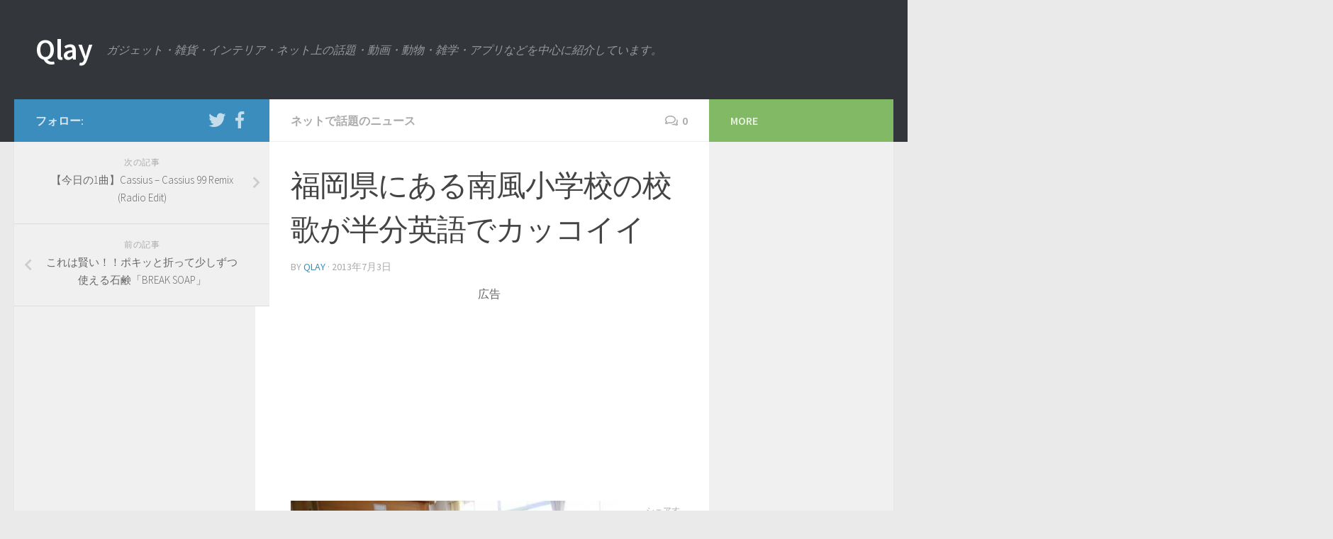

--- FILE ---
content_type: text/html; charset=UTF-8
request_url: https://qlay.jp/archives/14576
body_size: 12546
content:
<!DOCTYPE html>
<html class="no-js" lang="ja"
	prefix="og: https://ogp.me/ns#" >
<head>
  <meta charset="UTF-8">
  <meta name="viewport" content="width=device-width, initial-scale=1.0">
  <link rel="profile" href="https://qlay.jp/gmpg.org/xfn/11">
  <link rel="pingback" href="https://qlay.jp/xmlrpc.php">

  <title>福岡県にある南風小学校の校歌が半分英語でカッコイイ | Qlay</title>

		<!-- All in One SEO 4.1.4.5 -->
		<meta name="description" content="福岡県の糸島市にある市立南風小学校の校歌が半分英語という斬新な歌詞で..." />
		<meta name="robots" content="max-image-preview:large" />
		<link rel="canonical" href="https://qlay.jp/archives/14576" />
		<meta property="og:locale" content="ja_JP" />
		<meta property="og:site_name" content="Qlay | ガジェット・雑貨・インテリア・ネット上の話題・動画・動物・雑学・アプリなどを中心に紹介しています。" />
		<meta property="og:type" content="article" />
		<meta property="og:title" content="福岡県にある南風小学校の校歌が半分英語でカッコイイ | Qlay" />
		<meta property="og:description" content="福岡県の糸島市にある市立南風小学校の校歌が半分英語という斬新な歌詞で..." />
		<meta property="og:url" content="https://qlay.jp/archives/14576" />
		<meta property="article:published_time" content="2013-07-02T16:45:46+00:00" />
		<meta property="article:modified_time" content="2013-07-02T16:45:46+00:00" />
		<meta name="twitter:card" content="summary" />
		<meta name="twitter:domain" content="qlay.jp" />
		<meta name="twitter:title" content="福岡県にある南風小学校の校歌が半分英語でカッコイイ | Qlay" />
		<meta name="twitter:description" content="福岡県の糸島市にある市立南風小学校の校歌が半分英語という斬新な歌詞で..." />
		<script type="application/ld+json" class="aioseo-schema">
			{"@context":"https:\/\/schema.org","@graph":[{"@type":"WebSite","@id":"https:\/\/qlay.jp\/#website","url":"https:\/\/qlay.jp\/","name":"Qlay","description":"\u30ac\u30b8\u30a7\u30c3\u30c8\u30fb\u96d1\u8ca8\u30fb\u30a4\u30f3\u30c6\u30ea\u30a2\u30fb\u30cd\u30c3\u30c8\u4e0a\u306e\u8a71\u984c\u30fb\u52d5\u753b\u30fb\u52d5\u7269\u30fb\u96d1\u5b66\u30fb\u30a2\u30d7\u30ea\u306a\u3069\u3092\u4e2d\u5fc3\u306b\u7d39\u4ecb\u3057\u3066\u3044\u307e\u3059\u3002","inLanguage":"ja","publisher":{"@id":"https:\/\/qlay.jp\/#organization"}},{"@type":"Organization","@id":"https:\/\/qlay.jp\/#organization","name":"Qlay","url":"https:\/\/qlay.jp\/"},{"@type":"BreadcrumbList","@id":"https:\/\/qlay.jp\/archives\/14576#breadcrumblist","itemListElement":[{"@type":"ListItem","@id":"https:\/\/qlay.jp\/#listItem","position":1,"item":{"@type":"WebPage","@id":"https:\/\/qlay.jp\/","name":"\u30db\u30fc\u30e0","description":"\u30ac\u30b8\u30a7\u30c3\u30c8\u30fb\u96d1\u8ca8\u30fb\u30a4\u30f3\u30c6\u30ea\u30a2\u30fb\u30cd\u30c3\u30c8\u4e0a\u306e\u8a71\u984c\u30fb\u52d5\u753b\u30fb\u52d5\u7269\u30fb\u96d1\u5b66\u30fb\u30a2\u30d7\u30ea\u306a\u3069\u3092\u4e2d\u5fc3\u306b\u7d39\u4ecb\u3057\u3066\u3044\u307e\u3059\u3002","url":"https:\/\/qlay.jp\/"}}]},{"@type":"Person","@id":"https:\/\/qlay.jp\/archives\/author\/s3i2D8fsMf9k#author","url":"https:\/\/qlay.jp\/archives\/author\/s3i2D8fsMf9k","name":"Qlay","image":{"@type":"ImageObject","@id":"https:\/\/qlay.jp\/archives\/14576#authorImage","url":"https:\/\/secure.gravatar.com\/avatar\/0de9e409449ffe0925495b5e40abcc6b?s=96&d=mm&r=g","width":96,"height":96,"caption":"Qlay"}},{"@type":"WebPage","@id":"https:\/\/qlay.jp\/archives\/14576#webpage","url":"https:\/\/qlay.jp\/archives\/14576","name":"\u798f\u5ca1\u770c\u306b\u3042\u308b\u5357\u98a8\u5c0f\u5b66\u6821\u306e\u6821\u6b4c\u304c\u534a\u5206\u82f1\u8a9e\u3067\u30ab\u30c3\u30b3\u30a4\u30a4 | Qlay","description":"\u798f\u5ca1\u770c\u306e\u7cf8\u5cf6\u5e02\u306b\u3042\u308b\u5e02\u7acb\u5357\u98a8\u5c0f\u5b66\u6821\u306e\u6821\u6b4c\u304c\u534a\u5206\u82f1\u8a9e\u3068\u3044\u3046\u65ac\u65b0\u306a\u6b4c\u8a5e\u3067...","inLanguage":"ja","isPartOf":{"@id":"https:\/\/qlay.jp\/#website"},"breadcrumb":{"@id":"https:\/\/qlay.jp\/archives\/14576#breadcrumblist"},"author":"https:\/\/qlay.jp\/archives\/author\/s3i2D8fsMf9k#author","creator":"https:\/\/qlay.jp\/archives\/author\/s3i2D8fsMf9k#author","image":{"@type":"ImageObject","@id":"https:\/\/qlay.jp\/#mainImage","url":"https:\/\/qlay.jp\/wp-content\/uploads\/2013\/07\/a1130_000079-200x2001.jpg","width":200,"height":200,"caption":"\u798f\u5ca1\u770c\u306b\u3042\u308b\u5357\u98a8\u5c0f\u5b66\u6821\u306e\u6821\u6b4c\u304c\u534a\u5206\u82f1\u8a9e\u3067\u30ab\u30c3\u30b3\u30a4\u30a4"},"primaryImageOfPage":{"@id":"https:\/\/qlay.jp\/archives\/14576#mainImage"},"datePublished":"2013-07-02T16:45:46+09:00","dateModified":"2013-07-02T16:45:46+09:00"},{"@type":"Article","@id":"https:\/\/qlay.jp\/archives\/14576#article","name":"\u798f\u5ca1\u770c\u306b\u3042\u308b\u5357\u98a8\u5c0f\u5b66\u6821\u306e\u6821\u6b4c\u304c\u534a\u5206\u82f1\u8a9e\u3067\u30ab\u30c3\u30b3\u30a4\u30a4 | Qlay","description":"\u798f\u5ca1\u770c\u306e\u7cf8\u5cf6\u5e02\u306b\u3042\u308b\u5e02\u7acb\u5357\u98a8\u5c0f\u5b66\u6821\u306e\u6821\u6b4c\u304c\u534a\u5206\u82f1\u8a9e\u3068\u3044\u3046\u65ac\u65b0\u306a\u6b4c\u8a5e\u3067...","inLanguage":"ja","headline":"\u798f\u5ca1\u770c\u306b\u3042\u308b\u5357\u98a8\u5c0f\u5b66\u6821\u306e\u6821\u6b4c\u304c\u534a\u5206\u82f1\u8a9e\u3067\u30ab\u30c3\u30b3\u30a4\u30a4","author":{"@id":"https:\/\/qlay.jp\/archives\/author\/s3i2D8fsMf9k#author"},"publisher":{"@id":"https:\/\/qlay.jp\/#organization"},"datePublished":"2013-07-02T16:45:46+09:00","dateModified":"2013-07-02T16:45:46+09:00","articleSection":"\u30cd\u30c3\u30c8\u3067\u8a71\u984c\u306e\u30cb\u30e5\u30fc\u30b9, \u6821\u6b4c","mainEntityOfPage":{"@id":"https:\/\/qlay.jp\/archives\/14576#webpage"},"isPartOf":{"@id":"https:\/\/qlay.jp\/archives\/14576#webpage"},"image":{"@type":"ImageObject","@id":"https:\/\/qlay.jp\/#articleImage","url":"https:\/\/qlay.jp\/wp-content\/uploads\/2013\/07\/a1130_000079-200x2001.jpg","width":200,"height":200,"caption":"\u798f\u5ca1\u770c\u306b\u3042\u308b\u5357\u98a8\u5c0f\u5b66\u6821\u306e\u6821\u6b4c\u304c\u534a\u5206\u82f1\u8a9e\u3067\u30ab\u30c3\u30b3\u30a4\u30a4"}}]}
		</script>
		<!-- All in One SEO -->

<script>document.documentElement.className = document.documentElement.className.replace("no-js","js");</script>
<link rel='dns-prefetch' href='//s.w.org' />
<link rel="alternate" type="application/rss+xml" title="Qlay &raquo; フィード" href="https://qlay.jp/feed" />
<link rel="alternate" type="application/rss+xml" title="Qlay &raquo; コメントフィード" href="https://qlay.jp/comments/feed" />
<link id="hu-user-gfont" href="//fonts.googleapis.com/css?family=Source+Sans+Pro:400,300italic,300,400italic,600&subset=latin,latin-ext" rel="stylesheet" type="text/css"><link rel="alternate" type="application/rss+xml" title="Qlay &raquo; 福岡県にある南風小学校の校歌が半分英語でカッコイイ のコメントのフィード" href="https://qlay.jp/archives/14576/feed" />
		<script type="text/javascript">
			window._wpemojiSettings = {"baseUrl":"https:\/\/s.w.org\/images\/core\/emoji\/13.1.0\/72x72\/","ext":".png","svgUrl":"https:\/\/s.w.org\/images\/core\/emoji\/13.1.0\/svg\/","svgExt":".svg","source":{"concatemoji":"https:\/\/qlay.jp\/wp-includes\/js\/wp-emoji-release.min.js?ver=5.8.12"}};
			!function(e,a,t){var n,r,o,i=a.createElement("canvas"),p=i.getContext&&i.getContext("2d");function s(e,t){var a=String.fromCharCode;p.clearRect(0,0,i.width,i.height),p.fillText(a.apply(this,e),0,0);e=i.toDataURL();return p.clearRect(0,0,i.width,i.height),p.fillText(a.apply(this,t),0,0),e===i.toDataURL()}function c(e){var t=a.createElement("script");t.src=e,t.defer=t.type="text/javascript",a.getElementsByTagName("head")[0].appendChild(t)}for(o=Array("flag","emoji"),t.supports={everything:!0,everythingExceptFlag:!0},r=0;r<o.length;r++)t.supports[o[r]]=function(e){if(!p||!p.fillText)return!1;switch(p.textBaseline="top",p.font="600 32px Arial",e){case"flag":return s([127987,65039,8205,9895,65039],[127987,65039,8203,9895,65039])?!1:!s([55356,56826,55356,56819],[55356,56826,8203,55356,56819])&&!s([55356,57332,56128,56423,56128,56418,56128,56421,56128,56430,56128,56423,56128,56447],[55356,57332,8203,56128,56423,8203,56128,56418,8203,56128,56421,8203,56128,56430,8203,56128,56423,8203,56128,56447]);case"emoji":return!s([10084,65039,8205,55357,56613],[10084,65039,8203,55357,56613])}return!1}(o[r]),t.supports.everything=t.supports.everything&&t.supports[o[r]],"flag"!==o[r]&&(t.supports.everythingExceptFlag=t.supports.everythingExceptFlag&&t.supports[o[r]]);t.supports.everythingExceptFlag=t.supports.everythingExceptFlag&&!t.supports.flag,t.DOMReady=!1,t.readyCallback=function(){t.DOMReady=!0},t.supports.everything||(n=function(){t.readyCallback()},a.addEventListener?(a.addEventListener("DOMContentLoaded",n,!1),e.addEventListener("load",n,!1)):(e.attachEvent("onload",n),a.attachEvent("onreadystatechange",function(){"complete"===a.readyState&&t.readyCallback()})),(n=t.source||{}).concatemoji?c(n.concatemoji):n.wpemoji&&n.twemoji&&(c(n.twemoji),c(n.wpemoji)))}(window,document,window._wpemojiSettings);
		</script>
		<style type="text/css">
img.wp-smiley,
img.emoji {
	display: inline !important;
	border: none !important;
	box-shadow: none !important;
	height: 1em !important;
	width: 1em !important;
	margin: 0 .07em !important;
	vertical-align: -0.1em !important;
	background: none !important;
	padding: 0 !important;
}
</style>
		<style type="text/css">
	.wp-pagenavi{float:right !important; }
	</style>
  <link rel='stylesheet' id='wp-block-library-css'  href='https://qlay.jp/wp-includes/css/dist/block-library/style.min.css?ver=5.8.12' type='text/css' media='all' />
<link rel='stylesheet' id='contact-form-7-css'  href='https://qlay.jp/wp-content/plugins/contact-form-7/includes/css/styles.css?ver=5.1.5' type='text/css' media='all' />
<link rel='stylesheet' id='wordpress-popular-posts-css-css'  href='https://qlay.jp/wp-content/plugins/wordpress-popular-posts/assets/css/wpp.css?ver=5.4.2' type='text/css' media='all' />
<link rel='stylesheet' id='parent-style-css'  href='https://qlay.jp/wp-content/themes/hueman/style.css?ver=5.8.12' type='text/css' media='all' />
<link rel='stylesheet' id='child-style-css'  href='https://qlay.jp/wp-content/themes/hueman_child/style.css?ver=5.8.12' type='text/css' media='all' />
<link rel='stylesheet' id='hueman-main-style-css'  href='https://qlay.jp/wp-content/themes/hueman/assets/front/css/main.min.css?ver=3.3.26' type='text/css' media='all' />
<style id='hueman-main-style-inline-css' type='text/css'>
body { font-family:'Source Sans Pro', Arial, sans-serif;font-size:1.00rem }@media only screen and (min-width: 720px) {
        .nav > li { font-size:1.00rem; }
      }::selection { background-color: #3b8dbd; }
::-moz-selection { background-color: #3b8dbd; }a,.themeform label .required,#flexslider-featured .flex-direction-nav .flex-next:hover,#flexslider-featured .flex-direction-nav .flex-prev:hover,.post-hover:hover .post-title a,.post-title a:hover,.sidebar.s1 .post-nav li a:hover i,.content .post-nav li a:hover i,.post-related a:hover,.sidebar.s1 .widget_rss ul li a,#footer .widget_rss ul li a,.sidebar.s1 .widget_calendar a,#footer .widget_calendar a,.sidebar.s1 .alx-tab .tab-item-category a,.sidebar.s1 .alx-posts .post-item-category a,.sidebar.s1 .alx-tab li:hover .tab-item-title a,.sidebar.s1 .alx-tab li:hover .tab-item-comment a,.sidebar.s1 .alx-posts li:hover .post-item-title a,#footer .alx-tab .tab-item-category a,#footer .alx-posts .post-item-category a,#footer .alx-tab li:hover .tab-item-title a,#footer .alx-tab li:hover .tab-item-comment a,#footer .alx-posts li:hover .post-item-title a,.comment-tabs li.active a,.comment-awaiting-moderation,.child-menu a:hover,.child-menu .current_page_item > a,.wp-pagenavi a{ color: #3b8dbd; }.themeform input[type="submit"],.themeform button[type="submit"],.sidebar.s1 .sidebar-top,.sidebar.s1 .sidebar-toggle,#flexslider-featured .flex-control-nav li a.flex-active,.post-tags a:hover,.sidebar.s1 .widget_calendar caption,#footer .widget_calendar caption,.author-bio .bio-avatar:after,.commentlist li.bypostauthor > .comment-body:after,.commentlist li.comment-author-admin > .comment-body:after{ background-color: #3b8dbd; }.post-format .format-container { border-color: #3b8dbd; }.sidebar.s1 .alx-tabs-nav li.active a,#footer .alx-tabs-nav li.active a,.comment-tabs li.active a,.wp-pagenavi a:hover,.wp-pagenavi a:active,.wp-pagenavi span.current{ border-bottom-color: #3b8dbd!important; }.sidebar.s2 .post-nav li a:hover i,
.sidebar.s2 .widget_rss ul li a,
.sidebar.s2 .widget_calendar a,
.sidebar.s2 .alx-tab .tab-item-category a,
.sidebar.s2 .alx-posts .post-item-category a,
.sidebar.s2 .alx-tab li:hover .tab-item-title a,
.sidebar.s2 .alx-tab li:hover .tab-item-comment a,
.sidebar.s2 .alx-posts li:hover .post-item-title a { color: #82b965; }
.sidebar.s2 .sidebar-top,.sidebar.s2 .sidebar-toggle,.post-comments,.jp-play-bar,.jp-volume-bar-value,.sidebar.s2 .widget_calendar caption{ background-color: #82b965; }.sidebar.s2 .alx-tabs-nav li.active a { border-bottom-color: #82b965; }
.post-comments span:before { border-right-color: #82b965; }
      .search-expand,
              #nav-topbar.nav-container { background-color: #26272b}@media only screen and (min-width: 720px) {
                #nav-topbar .nav ul { background-color: #26272b; }
              }.is-scrolled #header .nav-container.desktop-sticky,
              .is-scrolled #header .search-expand { background-color: #26272b; background-color: rgba(38,39,43,0.90) }.is-scrolled .topbar-transparent #nav-topbar.desktop-sticky .nav ul { background-color: #26272b; background-color: rgba(38,39,43,0.95) }#header { background-color: #33363b; }
@media only screen and (min-width: 720px) {
  #nav-header .nav ul { background-color: #33363b; }
}
        #header #nav-mobile { background-color: #33363b; }.is-scrolled #header #nav-mobile { background-color: #33363b; background-color: rgba(51,54,59,0.90) }#nav-header.nav-container, #main-header-search .search-expand { background-color: #33363b; }
@media only screen and (min-width: 720px) {
  #nav-header .nav ul { background-color: #33363b; }
}
        body { background-color: #eaeaea; }
</style>
<link rel='stylesheet' id='theme-stylesheet-css'  href='https://qlay.jp/wp-content/themes/hueman_child/style.css?ver=3.3.26' type='text/css' media='all' />
<link rel='stylesheet' id='hueman-font-awesome-css'  href='https://qlay.jp/wp-content/themes/hueman/assets/front/css/font-awesome.min.css?ver=3.3.26' type='text/css' media='all' />
<link rel='stylesheet' id='wp-pagenavi-style-css'  href='https://qlay.jp/wp-content/plugins/wp-pagenavi-style/css/css3_red_glossy.css?ver=1.0' type='text/css' media='all' />
<script type='text/javascript' src='https://qlay.jp/wp-includes/js/jquery/jquery.min.js?ver=3.6.0' id='jquery-core-js'></script>
<script type='text/javascript' src='https://qlay.jp/wp-includes/js/jquery/jquery-migrate.min.js?ver=3.3.2' id='jquery-migrate-js'></script>
<script type='application/json' id='wpp-json'>
{"sampling_active":0,"sampling_rate":100,"ajax_url":"https:\/\/qlay.jp\/wp-json\/wordpress-popular-posts\/v1\/popular-posts","api_url":"https:\/\/qlay.jp\/wp-json\/wordpress-popular-posts","ID":14576,"token":"8eaccad5c6","lang":0,"debug":0}
</script>
<script type='text/javascript' src='https://qlay.jp/wp-content/plugins/wordpress-popular-posts/assets/js/wpp.min.js?ver=5.4.2' id='wpp-js-js'></script>
<link rel="https://api.w.org/" href="https://qlay.jp/wp-json/" /><link rel="alternate" type="application/json" href="https://qlay.jp/wp-json/wp/v2/posts/14576" /><link rel="EditURI" type="application/rsd+xml" title="RSD" href="https://qlay.jp/xmlrpc.php?rsd" />
<link rel="wlwmanifest" type="application/wlwmanifest+xml" href="https://qlay.jp/wp-includes/wlwmanifest.xml" /> 
<meta name="generator" content="WordPress 5.8.12" />
<link rel='shortlink' href='https://qlay.jp/?p=14576' />
<link rel="alternate" type="application/json+oembed" href="https://qlay.jp/wp-json/oembed/1.0/embed?url=https%3A%2F%2Fqlay.jp%2Farchives%2F14576" />
<link rel="alternate" type="text/xml+oembed" href="https://qlay.jp/wp-json/oembed/1.0/embed?url=https%3A%2F%2Fqlay.jp%2Farchives%2F14576&#038;format=xml" />
	<link href="https://qlay.jp/wp-content/plugins/google-syntax-highlighter-hf/styles/google_syntax_highlighter.css" type="text/css" rel="stylesheet" />
		<style type="text/css">
	 .wp-pagenavi
	{
		font-size:12px !important;
	}
	</style>
	        <style>
            @-webkit-keyframes bgslide {
                from {
                    background-position-x: 0;
                }
                to {
                    background-position-x: -200%;
                }
            }

            @keyframes bgslide {
                    from {
                        background-position-x: 0;
                    }
                    to {
                        background-position-x: -200%;
                    }
            }

            .wpp-widget-placeholder {
                margin: 0 auto;
                width: 60px;
                height: 3px;
                background: #dd3737;
                background: -webkit-gradient(linear, left top, right top, from(#dd3737), color-stop(10%, #571313), to(#dd3737));
                background: linear-gradient(90deg, #dd3737 0%, #571313 10%, #dd3737 100%);
                background-size: 200% auto;
                border-radius: 3px;
                -webkit-animation: bgslide 1s infinite linear;
                animation: bgslide 1s infinite linear;
            }
        </style>
        <!--[if lt IE 9]>
<script src="https://qlay.jp/wp-content/themes/hueman/assets/front/js/ie/html5shiv-printshiv.min.js"></script>
<script src="https://qlay.jp/wp-content/themes/hueman/assets/front/js/ie/selectivizr.js"></script>
<![endif]-->
<style type="text/css">.broken_link, a.broken_link {
	text-decoration: line-through;
}</style><meta name="twitter:card" content="summary">
<meta name="twitter:url" content="https://qlay.jp/archives/14576">
<meta name="twitter:title" content="福岡県にある南風小学校の校歌が半分英語でカッコイイ">
<meta name="twitter:description" content="福岡県の糸島市にある市立南風小学校の校歌が半分英語という斬新な歌詞で話題になっている。 その話題の歌詞がこちら １　南風の声　健やかに　　笑顔で集う　">
<meta name="twitter:image" content="https://qlay.jp/wp-content/uploads/2013/07/a1130_000079-200x2001.jpg">
<meta name="twitter:image:width" content="200">
<meta name="twitter:image:height" content="200">
<!-- Global site tag (gtag.js) - Google Analytics -->
<script async src="https://www.googletagmanager.com/gtag/js?id=UA-34848828-1"></script>
<script>
  window.dataLayer = window.dataLayer || [];
  function gtag(){dataLayer.push(arguments);}
  gtag('js', new Date());

  gtag('config', 'UA-34848828-1');
</script>
</head>

<body class="post-template-default single single-post postid-14576 single-format-standard col-3cm full-width header-desktop-sticky header-mobile-sticky chrome">

<div id="wrapper">

  
  <header id="header" class="main-menu-mobile-on one-mobile-menu main_menu header-ads-desktop  topbar-transparent no-header-img">
        <nav class="nav-container group mobile-menu mobile-sticky no-menu-assigned" id="nav-mobile" data-menu-id="header-1">
  <div class="mobile-title-logo-in-header">                  <p class="site-title"><a class="custom-logo-link" href="https://qlay.jp/" rel="home" title="Qlay | ホームページ">Qlay</a></p>
                </div>
        
                    <!-- <div class="ham__navbar-toggler collapsed" aria-expanded="false">
          <div class="ham__navbar-span-wrapper">
            <span class="ham-toggler-menu__span"></span>
          </div>
        </div> -->
        <div class="ham__navbar-toggler-two collapsed" title="Menu" aria-expanded="false">
          <div class="ham__navbar-span-wrapper">
            <span class="line line-1"></span>
            <span class="line line-2"></span>
            <span class="line line-3"></span>
          </div>
        </div>
            
      <div class="nav-text"></div>
      <div class="nav-wrap container">
                  <ul class="nav container-inner group mobile-search">
                            <li>
                  <form method="get" class="searchform themeform" action="https://qlay.jp/">
	<div>
		<input type="text" class="search" name="s" onblur="if(this.value=='')this.value='検索するには入力して Enter';" onfocus="if(this.value=='検索するには入力して Enter')this.value='';" value="検索するには入力して Enter" />
	</div>
</form>                </li>
                      </ul>
                      </div>
</nav><!--/#nav-topbar-->  
  
  <div class="container group">
        <div class="container-inner">

                    <div class="group pad central-header-zone">
                  <div class="logo-tagline-group">
                                        <p class="site-title"><a class="custom-logo-link" href="https://qlay.jp/" rel="home" title="Qlay | ホームページ">Qlay</a></p>
                                                                <p class="site-description">ガジェット・雑貨・インテリア・ネット上の話題・動画・動物・雑学・アプリなどを中心に紹介しています。</p>
                                        </div>

                                        <div id="header-widgets">
                                                </div><!--/#header-ads-->
                                </div>
      
      
    </div><!--/.container-inner-->
      </div><!--/.container-->

</header><!--/#header-->
  
  <div class="container" id="page">
    <div class="container-inner">
            <div class="main">
        <div class="main-inner group">
          
              <section class="content">
              <div class="page-title pad group">
          	    		<ul class="meta-single group">
    			<li class="category"><a href="https://qlay.jp/archives/category/%E8%A9%B1%E9%A1%8C" rel="category tag">ネットで話題のニュース</a></li>
    			    			<li class="comments"><a href="https://qlay.jp/archives/14576#respond"><i class="far fa-comments"></i>0</a></li>
    			    		</ul>

    	
    </div><!--/.page-title-->
          <div class="pad group">
              <article class="post-14576 post type-post status-publish format-standard has-post-thumbnail hentry category-520 tag-662">
    <div class="post-inner group">

      <h1 class="post-title entry-title">福岡県にある南風小学校の校歌が半分英語でカッコイイ</h1>
<p class="post-byline">by   <span class="vcard author">
     <span class="fn"><a href="https://qlay.jp/archives/author/s3i2D8fsMf9k" title="Qlay の投稿" rel="author">Qlay</a></span>
   </span> &middot;
            <span class="published">2013年7月3日</span>
     </p>      <div style="text-align:center">広告</div>
		<script async src="//pagead2.googlesyndication.com/pagead/js/adsbygoogle.js"></script>
		<!-- Qlay記事上（モバイル）－レスポンシブ -->
		<ins class="adsbygoogle"
		     style="display:block"
		     data-ad-client="ca-pub-7801154299415724"
		     data-ad-slot="8555122744"
		     data-ad-format="auto"></ins>
		<script>
		(adsbygoogle = window.adsbygoogle || []).push({});
		</script>
            <div class="clear"></div>

      <div class="entry themeform share">
        <div class="entry-inner">
          <p><img loading="lazy" class="alignnone  wp-image-14581" title="福岡県にある南風小学校の校歌が半分英語でカッコイイ" src="http://qlay.jp/wp-content/uploads/2013/07/a1130_000079.jpg" alt="福岡県にある南風小学校の校歌が半分英語でカッコイイ" width="640" height="426" srcset="https://qlay.jp/wp-content/uploads/2013/07/a1130_000079.jpg 481w, https://qlay.jp/wp-content/uploads/2013/07/a1130_000079-300x199.jpg 300w, https://qlay.jp/wp-content/uploads/2013/07/a1130_000079-450x300.jpg 450w" sizes="(max-width: 640px) 100vw, 640px" /></p>
<p>福岡県の糸島市にある市立南風小学校の校歌が半分英語という斬新な歌詞で話題になっている。</p>
<p>その話題の歌詞がこちら</p>
<table border="0">
<tbody>
<tr>
<td>
<blockquote>
<p>１　南風の声　健やかに<br />　　笑顔で集う　朝の丘<br />　　 <span style="color: #ff6600;">ｓｏｕｔｈ　ｗｉｎｄ’ｓ（サウス　ウインズ）</span><br />　　 <span style="color: #ff6600;">ｓｍｉｌｉｎｇ　ｆａｃｅ（スマイリング　フェイス）</span><br />　　明るく伸びよう<br />　　われら 南風 南風 小学生</p>
<p>&nbsp;</p>
<p>２　南風の友　温かく<br />　　肩を寄せ合い　学ぶ校舎（へや）<br />　　<span style="color: #ff6600;"> ｓｏｕｔｈ　ｗｉｎｄ’ｓ（サウス　ウインズ）</span><br /><span style="color: #ff6600;">　　 ｗａｒｍ　ｈｅａｒｔ（ウォーム　ハート）</span><br />　　共に生きよう<br />　　われら 南風 南風 小学生</p>
<p>３　南風の力　逞（たくま）しく<br />　　青空仰ぎ　駆ける校庭（にわ）<br />　<span style="color: #ff6600;"> 　ｓｏｕｔｈ　ｗｉｎｄ’ｓ（サウス　ウインズ）</span><br /><span style="color: #ff6600;">　 　ｓｈｉｎｉｎｇ　ｌｉｆｅ（シャイニング　ライフ）</span><br />　　強く育とう<br />　　われら 南風 南風 小学生</p>
<p>&nbsp;</p>
<p>４　南風の夢　果てしなく<br />　　あなたと語る　未来（あす）の世紀（くに）<br />　<span style="color: #ff6600;"> 　ｓｏｕｔｈ　ｗｉｎｄｓ（サウス　ウインズ）</span><br /><span style="color: #ff6600;">　　 ｆｏｒ　ｅｖｅｒ（フォー　エバー）</span><br />　　皆で創ろう<br />　　われらの われらの 南風 小学校</p>
<p style="text-align: right;"><span style="font-size: x-small;">（引用元：<a href="http://minakaze.web.fc2.com/kouka/index.htm" target="_blank" class="broken_link">福岡県糸島市立南風小学校HP</a>）</span></p>
</blockquote>
</td>
</tr>
</tbody>
</table>
<p>「<span style="color: #ff6600;"><strong><span style="font-size: medium;">ｗａｒｍ　ｈｅａｒｔ（ウォーム　ハート）</span></strong></span>」とかJOJOの「ふるえるぞハート！燃えつきるほどヒート！！」っぽくてカッコイイ！！ｗｗｗｗ</p>
          <nav class="pagination group">
                      </nav><!--/.pagination-->
        </div>

        <div class="sharrre-container no-counter">
	<span>シェアする</span>
  	   <div id="twitter" data-url="https://qlay.jp/archives/14576" data-text="福岡県にある南風小学校の校歌が半分英語でカッコイイ" data-title="ツイート"><a class="box" href="#"><div class="count" href="#"><i class="fas fa-plus"></i></div><div class="share"><i class="fab fa-twitter"></i></div></a></div>
    	   <div id="facebook" data-url="https://qlay.jp/archives/14576" data-text="福岡県にある南風小学校の校歌が半分英語でカッコイイ" data-title="いいね"></div>
      </div><!--/.sharrre-container-->
<style type="text/css"></style>
<script type="text/javascript">
  	// Sharrre
  	jQuery( function($) {
      //<temporary>
      $('head').append( $( '<style>', { id : 'hide-sharre-count', type : 'text/css', html:'.sharrre-container.no-counter .box .count {display:none;}' } ) );
      //</temporary>
                		$('#twitter').sharrre({
        			share: {
        				twitter: true
        			},
        			template: '<a class="box" href="#"><div class="count"><i class="fa fa-plus"></i></div><div class="share"><i class="fab fa-twitter"></i></div></a>',
        			enableHover: false,
        			enableTracking: true,
        			buttons: { twitter: {via: ''}},
        			click: function(api, options){
        				api.simulateClick();
        				api.openPopup('twitter');
        			}
        		});
            		            $('#facebook').sharrre({
        			share: {
        				facebook: true
        			},
        			template: '<a class="box" href="#"><div class="count"><i class="fa fa-plus"></i></div><div class="share"><i class="fab fa-facebook-square"></i></div></a>',
        			enableHover: false,
        			enableTracking: true,
              buttons:{layout: 'box_count'},
        			click: function(api, options){
        				api.simulateClick();
        				api.openPopup('facebook');
        			}
        		});
                        
    		
    			// Scrollable sharrre bar, contributed by Erik Frye. Awesome!
    			var $_shareContainer = $(".sharrre-container"),
    			    $_header         = $('#header'),
    			    $_postEntry      = $('.entry'),
        			$window          = $(window),
        			startSharePosition = $_shareContainer.offset(),//object
        			contentBottom    = $_postEntry.offset().top + $_postEntry.outerHeight(),
        			topOfTemplate    = $_header.offset().top,
              topSpacing       = _setTopSpacing();

          //triggered on scroll
    			shareScroll = function(){
      				var scrollTop     = $window.scrollTop() + topOfTemplate,
      				    stopLocation  = contentBottom - ($_shareContainer.outerHeight() + topSpacing);

              $_shareContainer.css({position : 'fixed'});

      				if( scrollTop > stopLocation ){
      					  $_shareContainer.css( { position:'relative' } );
                  $_shareContainer.offset(
                      {
                        top: contentBottom - $_shareContainer.outerHeight(),
                        left: startSharePosition.left,
                      }
                  );
      				}
      				else if (scrollTop >= $_postEntry.offset().top - topSpacing){
      					 $_shareContainer.css( { position:'fixed',top: '100px' } );
                 $_shareContainer.offset(
                      {
                        //top: scrollTop + topSpacing,
                        left: startSharePosition.left,
                      }
                  );
      				} else if (scrollTop < startSharePosition.top + ( topSpacing - 1 ) ) {
      					 $_shareContainer.css( { position:'relative' } );
                 $_shareContainer.offset(
                      {
                        top: $_postEntry.offset().top,
                        left:startSharePosition.left,
                      }
                  );
      				}
    			},

          //triggered on resize
    			shareMove = function() {
      				startSharePosition = $_shareContainer.offset();
      				contentBottom = $_postEntry.offset().top + $_postEntry.outerHeight();
      				topOfTemplate = $_header.offset().top;
      				_setTopSpacing();
    			};

    			/* As new images load the page content body gets longer. The bottom of the content area needs to be adjusted in case images are still loading. */
    			setTimeout( function() {
    				  contentBottom = $_postEntry.offset().top + $_postEntry.outerHeight();
    			}, 2000);

          function _setTopSpacing(){
              var distanceFromTop  = 20;

              if( $window.width() > 1024 ) {
                topSpacing = distanceFromTop + $('.nav-wrap').outerHeight();
              } else {
                topSpacing = distanceFromTop;
              }
              return topSpacing;
          }

          //setup event listeners
          $window.on('scroll', _.throttle( function() {
              if ( $window.width() > 719 ) {
                  shareScroll();
              } else {
                  $_shareContainer.css({
                      top:'',
                      left:'',
                      position:''
                  })
              }
          }, 50 ) );
          $window.on('resize', _.debounce( function() {
              if ( $window.width() > 719 ) {
                  shareMove();
              } else {
                  $_shareContainer.css({
                      top:'',
                      left:'',
                      position:''
                  })
              }
          }, 50 ) );
    		
  	});
</script>
        <div class="clear"></div>
      </div><!--/.entry-->

    </div><!--/.post-inner-->
  </article><!--/.post-->
<div style="text-align:center">広告</div>
<script async src="//pagead2.googlesyndication.com/pagead/js/adsbygoogle.js"></script>
<!-- Qlay記事下1（モバイル）－レスポンシブ -->
<ins class="adsbygoogle"
     style="display:block"
     data-ad-client="ca-pub-7801154299415724"
     data-ad-slot="6938788742"
     data-ad-format="auto"></ins>
<script>
(adsbygoogle = window.adsbygoogle || []).push({});
</script>

<div class="clear"></div>

<p class="post-tags"><span>タグ: </span> <a href="https://qlay.jp/archives/tag/%E6%A0%A1%E6%AD%8C" rel="tag">校歌</a></p>




<h4 class="heading">
	<i class="far fa-hand-point-right"></i>あわせて読みたい</h4>

<ul class="related-posts group">

		<li class="related post-hover">
		<article class="post-9215 post type-post status-publish format-standard has-post-thumbnail hentry category-520">

			<div class="post-thumbnail">
				<a href="https://qlay.jp/archives/9215" title="【試されている！】大丸神戸店でバルタン星人とのジャンケン大会開催ｗ">
					<img width="200" height="200" src="https://qlay.jp/wp-content/uploads/2013/03/427848275b836bc859e117a3e79cee241.jpg" class="attachment-thumb-medium size-thumb-medium wp-post-image" alt="【試されている！】大丸神戸店でバルタン星人とのジャンケン大会開催ｗ" loading="lazy" />																			</a>
									<a class="post-comments" href="https://qlay.jp/archives/9215#comments"><span><i class="far fa-comments"></i>4</span></a>
							</div><!--/.post-thumbnail-->

			<div class="related-inner">

				<h4 class="post-title entry-title">
					<a href="https://qlay.jp/archives/9215" rel="bookmark" title="【試されている！】大丸神戸店でバルタン星人とのジャンケン大会開催ｗ">【試されている！】大丸神戸店でバルタン星人とのジャンケン大会開催ｗ</a>
				</h4><!--/.post-title-->

				<div class="post-meta group">
					<p class="post-date">
  <time class="published updated" datetime="2013-03-13 10:53:59">2013年3月13日</time>
</p>

				</div><!--/.post-meta-->

			</div><!--/.related-inner-->

		</article>
	</li><!--/.related-->
		<li class="related post-hover">
		<article class="post-12772 post type-post status-publish format-standard has-post-thumbnail hentry category-520 tag-tumblr">

			<div class="post-thumbnail">
				<a href="https://qlay.jp/archives/12772" title="【Tumblr】旅する「ウツボ」の写真がカワイイ！「Katsuyuki Moray」さんをフォローしてみた">
					<img width="200" height="200" src="https://qlay.jp/wp-content/uploads/2013/05/c77fa33c06137996826286f7588736a1.jpg" class="attachment-thumb-medium size-thumb-medium wp-post-image" alt="【Tumblr】旅する「ウツボ」の写真がカワイイ！「Katsuyuki Moray」さんをフォローしてみた" loading="lazy" />																			</a>
									<a class="post-comments" href="https://qlay.jp/archives/12772#comments"><span><i class="far fa-comments"></i>1</span></a>
							</div><!--/.post-thumbnail-->

			<div class="related-inner">

				<h4 class="post-title entry-title">
					<a href="https://qlay.jp/archives/12772" rel="bookmark" title="【Tumblr】旅する「ウツボ」の写真がカワイイ！「Katsuyuki Moray」さんをフォローしてみた">【Tumblr】旅する「ウツボ」の写真がカワイイ！「Katsuyuki Moray」さんをフォローしてみた</a>
				</h4><!--/.post-title-->

				<div class="post-meta group">
					<p class="post-date">
  <time class="published updated" datetime="2013-05-21 20:52:24">2013年5月21日</time>
</p>

				</div><!--/.post-meta-->

			</div><!--/.related-inner-->

		</article>
	</li><!--/.related-->
		<li class="related post-hover">
		<article class="post-20913 post type-post status-publish format-standard has-post-thumbnail hentry category-520 tag-11">

			<div class="post-thumbnail">
				<a href="https://qlay.jp/archives/20913" title="この発想は面白い！木が途中で切断されて空中に浮いているように見えるアート">
					<img width="204" height="245" src="https://qlay.jp/wp-content/uploads/2014/01/60899421-nevidljivo-drvo-priroda-ekologija-trik-sprej.jpg" class="attachment-thumb-medium size-thumb-medium wp-post-image" alt="この発想は面白い！木が途中で切断されて空中に浮いているように見えるアート" loading="lazy" srcset="https://qlay.jp/wp-content/uploads/2014/01/60899421-nevidljivo-drvo-priroda-ekologija-trik-sprej.jpg 1024w, https://qlay.jp/wp-content/uploads/2014/01/60899421-nevidljivo-drvo-priroda-ekologija-trik-sprej-249x300.jpg 249w, https://qlay.jp/wp-content/uploads/2014/01/60899421-nevidljivo-drvo-priroda-ekologija-trik-sprej-853x1024.jpg 853w" sizes="(max-width: 204px) 100vw, 204px" />																			</a>
									<a class="post-comments" href="https://qlay.jp/archives/20913#respond"><span><i class="far fa-comments"></i>0</span></a>
							</div><!--/.post-thumbnail-->

			<div class="related-inner">

				<h4 class="post-title entry-title">
					<a href="https://qlay.jp/archives/20913" rel="bookmark" title="この発想は面白い！木が途中で切断されて空中に浮いているように見えるアート">この発想は面白い！木が途中で切断されて空中に浮いているように見えるアート</a>
				</h4><!--/.post-title-->

				<div class="post-meta group">
					<p class="post-date">
  <time class="published updated" datetime="2014-01-03 19:05:41">2014年1月3日</time>
</p>

				</div><!--/.post-meta-->

			</div><!--/.related-inner-->

		</article>
	</li><!--/.related-->
		
</ul><!--/.post-related-->



<section id="comments" class="themeform">

	
					<!-- comments open, no comments -->
		
	
		<div id="respond" class="comment-respond">
		<h3 id="reply-title" class="comment-reply-title">コメントを残す <small><a rel="nofollow" id="cancel-comment-reply-link" href="/archives/14576#respond" style="display:none;">コメントをキャンセル</a></small></h3><form action="https://qlay.jp/wp-comments-post.php" method="post" id="commentform" class="comment-form"><p class="comment-notes"><span id="email-notes">メールアドレスが公開されることはありません。</span> <span class="required">*</span> が付いている欄は必須項目です</p><p class="comment-form-comment"><label for="comment">コメント</label> <textarea id="comment" name="comment" cols="45" rows="8" maxlength="65525" required="required"></textarea></p><p class="comment-form-author"><label for="author">名前 <span class="required">*</span></label> <input id="author" name="author" type="text" value="" size="30" maxlength="245" required='required' /></p>
<p class="comment-form-email"><label for="email">メール <span class="required">*</span></label> <input id="email" name="email" type="text" value="" size="30" maxlength="100" aria-describedby="email-notes" required='required' /></p>
<p class="comment-form-url"><label for="url">サイト</label> <input id="url" name="url" type="text" value="" size="30" maxlength="200" /></p>
<p class="comment-form-cookies-consent"><input id="wp-comment-cookies-consent" name="wp-comment-cookies-consent" type="checkbox" value="yes" /> <label for="wp-comment-cookies-consent">次回のコメントで使用するためブラウザーに自分の名前、メールアドレス、サイトを保存する。</label></p>
<p class="form-submit"><input name="submit" type="submit" id="submit" class="submit" value="コメントを送信" /> <input type='hidden' name='comment_post_ID' value='14576' id='comment_post_ID' />
<input type='hidden' name='comment_parent' id='comment_parent' value='0' />
</p><p style="display: none;"><input type="hidden" id="akismet_comment_nonce" name="akismet_comment_nonce" value="34d1074609" /></p><p style="display: none !important;"><label>&#916;<textarea name="ak_hp_textarea" cols="45" rows="8" maxlength="100"></textarea></label><input type="hidden" id="ak_js" name="ak_js" value="90"/><script>document.getElementById( "ak_js" ).setAttribute( "value", ( new Date() ).getTime() );</script></p></form>	</div><!-- #respond -->
	
</section><!--/#comments-->          </div><!--/.pad-->
        </section><!--/.content-->
          

	<div class="sidebar s1 collapsed" data-position="left" data-layout="col-3cm" data-sb-id="s1">

		<a class="sidebar-toggle" title="サイドバーを展開"><i class="fas icon-sidebar-toggle"></i></a>

		<div class="sidebar-content">

			  			<div class="sidebar-top group">
                        <p>フォロー:</p>
          
          <ul class="social-links"><li><a rel="nofollow" class="social-tooltip"  title="フォローする Twitter" aria-label="フォローする Twitter" href="https://twitter.com/QlayJP" target="_blank"  style="color:rgba(255,255,255,0.7)"><i class="fab fa-twitter"></i></a></li><li><a rel="nofollow" class="social-tooltip"  title="フォローする Facebook-official" aria-label="フォローする Facebook-official" href="https://www.facebook.com/qlayjp/" target="_blank"  style="color:rgba(255,255,255,0.7)"><i class="fab fa-facebook-f"></i></a></li></ul>  			</div>
			
				<ul class="post-nav group">
		<li class="next"><a href="https://qlay.jp/archives/14585" rel="next"><i class="fas fa-chevron-right"></i><strong>次の記事</strong> <span>【今日の1曲】Cassius &#8211; Cassius 99 Remix (Radio Edit)</span></a></li>
		<li class="previous"><a href="https://qlay.jp/archives/14569" rel="prev"><i class="fas fa-chevron-left"></i><strong>前の記事</strong> <span>これは賢い！！ポキッと折って少しずつ使える石鹸「BREAK SOAP」</span></a></li>
	</ul>

			
			
		</div><!--/.sidebar-content-->

	</div><!--/.sidebar-->

	<div class="sidebar s2 collapsed" data-position="right" data-layout="col-3cm" data-sb-id="s2">

	<a class="sidebar-toggle" title="サイドバーを展開"><i class="fas icon-sidebar-toggle"></i></a>

	<div class="sidebar-content">

		  		<div class="sidebar-top group">
  			<p>More</p>
  		</div>
		
		
		
	</div><!--/.sidebar-content-->

</div><!--/.sidebar-->

        </div><!--/.main-inner-->
      </div><!--/.main-->
    </div><!--/.container-inner-->
  </div><!--/.container-->
    <footer id="footer">

                    
    
    
    <section class="container" id="footer-bottom">
      <div class="container-inner">

        <a id="back-to-top" href="#"><i class="fas fa-angle-up"></i></a>

        <div class="pad group">

          <div class="grid one-half">
                        
            <div id="copyright">
                              <p>Qlay &copy; 2026. All Rights Reserved.</p>
                          </div><!--/#copyright-->

                                                          <div id="credit" style="">
                    <p>Powered by&nbsp;<a class="fab fa-wordpress" title="Powered by WordPress" href="https://wordpress.org/" target="_blank"></a> - Designed with the&nbsp;<a href="https://presscustomizr.com/hueman/" title="Hueman theme">Hueman theme</a></p>
                  </div><!--/#credit-->
                          
          </div>

          <div class="grid one-half last">
                          <ul class="social-links"><li><a rel="nofollow" class="social-tooltip"  title="フォローする Twitter" aria-label="フォローする Twitter" href="https://twitter.com/QlayJP" target="_blank"  style="color:rgba(255,255,255,0.7)"><i class="fab fa-twitter"></i></a></li><li><a rel="nofollow" class="social-tooltip"  title="フォローする Facebook-official" aria-label="フォローする Facebook-official" href="https://www.facebook.com/qlayjp/" target="_blank"  style="color:rgba(255,255,255,0.7)"><i class="fab fa-facebook-f"></i></a></li></ul>                      </div>

        </div><!--/.pad-->

      </div><!--/.container-inner-->
    </section><!--/.container-->

  </footer><!--/#footer-->

</div><!--/#wrapper-->

<script type="text/javascript">
var clipboardSwfPath = 'https://qlay.jp/wp-content/plugins/google-syntax-highlighter-hf/scripts/clipboard.swf';
</script>
<script defer="defer" type="text/javascript" src="https://qlay.jp/wp-content/plugins/google-syntax-highlighter-hf/scripts/google_syntax_highlighter.js"></script>
<script type='text/javascript' id='contact-form-7-js-extra'>
/* <![CDATA[ */
var wpcf7 = {"apiSettings":{"root":"https:\/\/qlay.jp\/wp-json\/contact-form-7\/v1","namespace":"contact-form-7\/v1"}};
/* ]]> */
</script>
<script type='text/javascript' src='https://qlay.jp/wp-content/plugins/contact-form-7/includes/js/scripts.js?ver=5.1.5' id='contact-form-7-js'></script>
<script type='text/javascript' src='https://qlay.jp/wp-includes/js/underscore.min.js?ver=1.13.1' id='underscore-js'></script>
<script type='text/javascript' id='hu-front-scripts-js-extra'>
/* <![CDATA[ */
var HUParams = {"_disabled":[],"SmoothScroll":{"Enabled":true,"Options":{"touchpadSupport":false}},"centerAllImg":"1","timerOnScrollAllBrowsers":"1","extLinksStyle":"","extLinksTargetExt":"","extLinksSkipSelectors":{"classes":["btn","button"],"ids":[]},"imgSmartLoadEnabled":"","imgSmartLoadOpts":{"parentSelectors":[".container .content",".container .sidebar","#footer","#header-widgets"],"opts":{"excludeImg":[".tc-holder-img"],"fadeIn_options":100}},"goldenRatio":"1.618","gridGoldenRatioLimit":"350","sbStickyUserSettings":{"desktop":true,"mobile":true},"isWPMobile":"","menuStickyUserSettings":{"desktop":"stick_up","mobile":"stick_up"},"isDevMode":"","ajaxUrl":"https:\/\/qlay.jp\/?huajax=1","frontNonce":{"id":"HuFrontNonce","handle":"09440d7071"},"userStarted":{"with":"before|3.3.25","on":{"date":"2018-02-09 13:03:47.000000","timezone_type":3,"timezone":"UTC"}},"isWelcomeNoteOn":"","welcomeContent":""};
/* ]]> */
</script>
<script type='text/javascript' src='https://qlay.jp/wp-content/themes/hueman/assets/front/js/scripts.min.js?ver=3.3.26' id='hu-front-scripts-js'></script>
<script type='text/javascript' src='https://qlay.jp/wp-includes/js/comment-reply.min.js?ver=5.8.12' id='comment-reply-js'></script>
<script type='text/javascript' src='https://qlay.jp/wp-content/plugins/hueman-addons/addons/assets/front/js/jQuerySharrre.min.js?ver=5.8.12' id='sharrre-js'></script>
<script type='text/javascript' src='https://qlay.jp/wp-includes/js/wp-embed.min.js?ver=5.8.12' id='wp-embed-js'></script>
<!--[if lt IE 9]>
<script src="https://qlay.jp/wp-content/themes/hueman/assets/front/js/ie/respond.js"></script>
<![endif]-->
</body>
</html>

--- FILE ---
content_type: text/html; charset=utf-8
request_url: https://www.google.com/recaptcha/api2/aframe
body_size: 268
content:
<!DOCTYPE HTML><html><head><meta http-equiv="content-type" content="text/html; charset=UTF-8"></head><body><script nonce="z9xC-3jTopAjppB5UEWnxQ">/** Anti-fraud and anti-abuse applications only. See google.com/recaptcha */ try{var clients={'sodar':'https://pagead2.googlesyndication.com/pagead/sodar?'};window.addEventListener("message",function(a){try{if(a.source===window.parent){var b=JSON.parse(a.data);var c=clients[b['id']];if(c){var d=document.createElement('img');d.src=c+b['params']+'&rc='+(localStorage.getItem("rc::a")?sessionStorage.getItem("rc::b"):"");window.document.body.appendChild(d);sessionStorage.setItem("rc::e",parseInt(sessionStorage.getItem("rc::e")||0)+1);localStorage.setItem("rc::h",'1768841503380');}}}catch(b){}});window.parent.postMessage("_grecaptcha_ready", "*");}catch(b){}</script></body></html>

--- FILE ---
content_type: text/css
request_url: https://qlay.jp/wp-content/plugins/google-syntax-highlighter-hf/styles/google_syntax_highlighter.css
body_size: 1028
content:
.syntaxhighlighter,
.syntaxhighlighter div,
.syntaxhighlighter code,
.syntaxhighlighter span
{
margin: 0 !important;
padding: 0 !important;
border: 0 !important;
outline: 0 !important;
background: none !important;
text-align: left !important;
float: none !important;
vertical-align: baseline !important;
position: static !important;
left: auto !important;
top: auto !important;
right: auto !important;
bottom: auto !important;
height: auto !important;
width: auto !important;
line-height: 1.1em !important;
font-family: "Consolas", "Monaco", "Bitstream Vera Sans Mono", "Courier New", Courier, monospace !important;
font-weight: normal !important;
font-style: normal !important;
font-size: 1em !important;
}
.syntaxhighlighter
{
width: 100% !important;
margin: 1em 0 1em 0 !important;
padding: 1px !important;
position: relative !important;
}
.syntaxhighlighter .bold {
font-weight: bold !important;
}
.syntaxhighlighter .italic {
font-style: italic !important;
}
.syntaxhighlighter .line .number
{
float: left !important;
width: 3em !important;
padding-right: .3em !important;
text-align: right !important;
display: block !important;
}
.syntaxhighlighter.nogutter .line .number
{
display: none !important;
}
.syntaxhighlighter .line .content
{
margin-left: 3.3em !important;
padding-left: .5em !important;
display: block !important;
}
.syntaxhighlighter .line .content .block
{
display: block !important;
padding-left: 1.5em !important;
text-indent: -1.5em !important;
}
.syntaxhighlighter .line .content .spaces
{
display: none !important;
}
.syntaxhighlighter.nogutter .line .content
{
margin-left: 0 !important;
border-left: none !important;
}
.syntaxhighlighter .bar
{
}
.syntaxhighlighter.collapsed .bar
{
}
.syntaxhighlighter.nogutter .ruler
{
margin-left: 0 !important;
padding-left: 0 !important;
}
.syntaxhighlighter .ruler
{
padding: 0 0 .5em .5em !important;
margin-left: 3.3em !important;
overflow: hidden !important;
}
.syntaxhighlighter.collapsed .lines,
.syntaxhighlighter.collapsed .ruler
{
display: none !important;
}
.syntaxhighlighter .toolbar
{
position: absolute !important;
right: 0px !important;
top: 0px !important;
font-size: 1px !important;
padding: 8px 8px 8px 0 !important;
}
.syntaxhighlighter.collapsed .toolbar
{
font-size: 80% !important;
padding: .2em 0 .5em .5em !important;
position: static !important;
}
.syntaxhighlighter .toolbar a.item,
.syntaxhighlighter .toolbar .item
{
display: block !important;
float: left !important;
margin-left: 8px !important;
background-repeat: no-repeat !important;
overflow: hidden !important;
text-indent: -5000px !important;
}
.syntaxhighlighter.collapsed .toolbar .item
{
display: none !important;
}
.syntaxhighlighter.collapsed .toolbar .item.expandSource
{
background-image: url(magnifier.png) !important;
display: inline !important;
text-indent: 0 !important;
width: auto !important;
float: none !important;
height: 16px !important;
padding-left: 20px !important;
}
.syntaxhighlighter .toolbar .item.viewSource
{
background-image: url(page_white_code.png) !important;
}
.syntaxhighlighter .toolbar .item.printSource
{
background-image: url(printer.png) !important;
}
.syntaxhighlighter .toolbar .item.copyToClipboard
{
text-indent: 0 !important;
background: none !important;
overflow: visible !important;
}
.syntaxhighlighter .toolbar .item.about
{
background-image: url(help.png) !important;
}
.syntaxhighlighter.printing,
.syntaxhighlighter.printing .line.alt1 .content,
.syntaxhighlighter.printing .line.alt2 .content,
.syntaxhighlighter.printing .line.highlighted .number,
.syntaxhighlighter.printing .line.highlighted.alt1 .content,
.syntaxhighlighter.printing .line.highlighted.alt2 .content,
.syntaxhighlighter.printing .line .content .block
{
background: none !important;
}
.syntaxhighlighter.printing .line .number
{
color: #bbb !important;
}
.syntaxhighlighter.printing .line .content
{
color: #000 !important;
}
.syntaxhighlighter.printing .toolbar,
.syntaxhighlighter.printing .ruler
{
display: none !important;
}
.syntaxhighlighter.printing a
{
text-decoration: none !important;
}
.syntaxhighlighter.printing .plain,
.syntaxhighlighter.printing .plain a
{
color: #000 !important;
}
.syntaxhighlighter.printing .comments,
.syntaxhighlighter.printing .comments a
{
color: #008200 !important;
}
.syntaxhighlighter.printing .string,
.syntaxhighlighter.printing .string a
{
color: blue !important;
}
.syntaxhighlighter.printing .keyword
{
color: #069 !important;
font-weight: bold !important;
}
.syntaxhighlighter.printing .preprocessor
{
color: gray !important;
}
.syntaxhighlighter.printing .variable
{
color: #a70 !important;
}
.syntaxhighlighter.printing .value
{
color: #090 !important;
}
.syntaxhighlighter.printing .functions
{
color: #ff1493 !important;
}
.syntaxhighlighter.printing .constants
{
color: #0066CC !important;
}
.syntaxhighlighter.printing .script
{
font-weight: bold !important;
}
.syntaxhighlighter.printing .color1,
.syntaxhighlighter.printing .color1 a
{
color: #808080 !important;
}
.syntaxhighlighter.printing .color2,
.syntaxhighlighter.printing .color2 a
{
color: #ff1493 !important;
}
.syntaxhighlighter.printing .color3,
.syntaxhighlighter.printing .color3 a
{
color: red !important;
}
.syntaxhighlighter
{
background-color: #E7E5DC !important;
}
.syntaxhighlighter .line.highlighted .number
{
background-color: #6CE26C !important;
color: black !important;
}
.syntaxhighlighter .line.highlighted.alt1 .content,
.syntaxhighlighter .line.highlighted.alt2 .content
{
background-color: #6CE26C !important;
}
.syntaxhighlighter .line .number
{
color: #5C5C5C !important;
}
.syntaxhighlighter .line .content
{
border-left: 3px solid #6CE26C !important;
color: #000 !important;
}
.syntaxhighlighter.printing .line .content
{
border: 0 !important;
}
.syntaxhighlighter .line.alt1 .content
{
background-color: #fff !important;
}
.syntaxhighlighter .line.alt2 .content
{
background-color: #F8F8F8 !important;
}
.syntaxhighlighter .line .content .block
{
background: url(wrapping.png) 0 1.1em no-repeat !important;
}
.syntaxhighlighter .ruler
{
color: silver !important;
background-color: #F8F8F8 !important;
border-left: 3px solid #6CE26C !important;
}
.syntaxhighlighter.nogutter .ruler
{
border: 0 !important;
}
.syntaxhighlighter .toolbar
{
background-color: #F8F8F8 !important;
border: #E7E5DC solid 1px !important;
}
.syntaxhighlighter .toolbar a
{
color: #a0a0a0 !important;
}
.syntaxhighlighter .toolbar a:hover
{
color: red !important;
}
.syntaxhighlighter .plain,
.syntaxhighlighter .plain a
{
color: #000 !important;
}
.syntaxhighlighter .comments,
.syntaxhighlighter .comments a
{
color: #008200 !important;
}
.syntaxhighlighter .string,
.syntaxhighlighter .string a
{
color: blue !important;
}
.syntaxhighlighter .keyword
{
color: #069 !important;
font-weight: bold !important;
}
.syntaxhighlighter .preprocessor
{
color: gray !important;
}
.syntaxhighlighter .variable
{
color: #a70 !important;
}
.syntaxhighlighter .value
{
color: #090 !important;
}
.syntaxhighlighter .functions
{
color: #ff1493 !important;
}
.syntaxhighlighter .constants
{
color: #0066CC !important;
}
.syntaxhighlighter .script
{
background-color: yellow !important;
}
.syntaxhighlighter .color1,
.syntaxhighlighter .color1 a
{
color: #808080 !important;
}
.syntaxhighlighter .color2,
.syntaxhighlighter .color2 a
{
color: #ff1493 !important;
}
.syntaxhighlighter .color3,
.syntaxhighlighter .color3 a
{
color: red !important;
}
